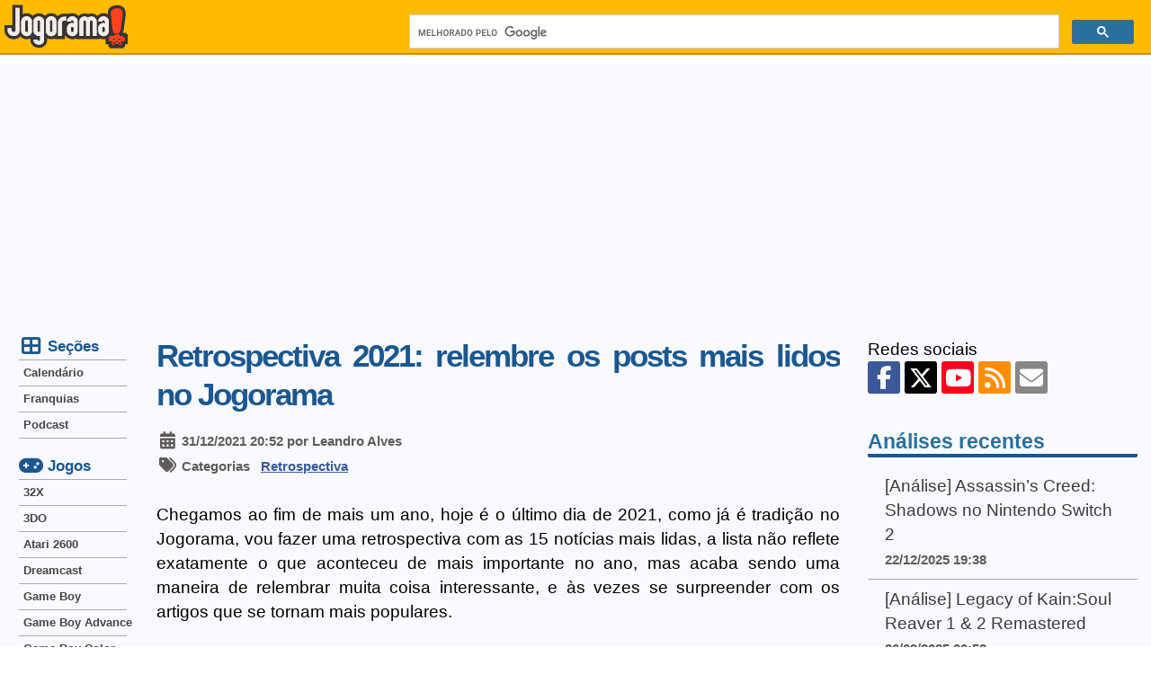

--- FILE ---
content_type: text/html; charset=UTF-8
request_url: https://jogorama.com.br/noticias/13941/retrospectiva-2021-relembre-os-posts-mais-lidos-no-jogorama/
body_size: 9488
content:
<!DOCTYPE html>
<html lang="pt-br">
<head>
    <meta charset="utf-8">
    <link rel="preconnect" href="//adservice.google.com/" crossorigin>
    <link rel="preconnect" href="//googleads.g.doubleclick.net/" crossorigin>
    <link rel="preconnect" href="//www.googletagservices.com/" crossorigin>
    <link rel="preconnect" href="//tpc.googlesyndication.com/" crossorigin>
    <link rel="preconnect" href="//pagead2.googlesyndication.com" crossorigin>
    <link rel="preconnect" href="//fonts.gstatic.com/" crossorigin>
    <link rel="preconnect" href="//www.googletagmanager.com" crossorigin>
    <link rel="preconnect" href="//jogorama.disqus.com/">
    <link rel="preconnect" href="//c.disquscdn.com">
    <link rel="preconnect" href="//disqus.com">
    <link rel="preconnect" href="//pagead2.googlesyndication.com">
    <link rel="stylesheet" href="/css/tema.min.css?v=2.42">
                    <link href="/layout/fontawesomev6.6.0/css/fontawesome.min.css" rel="stylesheet">
                <link href="/layout/fontawesomev6.6.0/css/brands.min.css" rel="stylesheet">
                <link href="/layout/fontawesomev6.6.0/css/solid.min.css" rel="stylesheet">
            <link rel="canonical" href="https://jogorama.com.br/noticias/13941/retrospectiva-2021-relembre-os-posts-mais-lidos-no-jogorama/" />    <meta name="viewport" content="width=device-width, initial-scale=1" />
    <title>Retrospectiva 2021: relembre os posts mais lidos no Jogorama</title>
    <meta name="description" content="Chegamos ao fim de mais um ano, hoje é o último dia de 2021, como já é tradição no Jogorama, vou fazer uma retrospectiva com as 15 notícias mais lidas, a lista não reflete exatamente o que aconteceu de mais importante no ano, mas acaba sendo uma maneira de relembrar muita coisa interessante, e às vezes se surpreender com os artigos que se tornam mais populares." />
    <meta property="fb:app_id" content="192688330814" />
    <meta property="og:locale" content="pt_BR" />
    <meta property="og:type" content="article" />
    <meta property="og:title" content="Retrospectiva 2021: relembre os posts mais lidos no Jogorama" />
    <meta property="og:description" content="Chegamos ao fim de mais um ano, hoje é o último dia de 2021, como já é tradição no Jogorama, vou fazer uma retrospectiva com as 15 notícias mais lidas, a lista não reflete exatamente o que aconteceu de mais importante no ano, mas acaba sendo uma maneira de relembrar muita coisa interessante, e às vezes se surpreender com os artigos que se tornam mais populares." />
    <meta property="og:url" content="https://jogorama.com.br/noticias/13941/retrospectiva-2021-relembre-os-posts-mais-lidos-no-jogorama/" />
    <meta property="og:site_name" content="Jogorama" />
    <meta property="og:image" content="https://jogorama.com.br/arquivos/noticias/2021/forza-horizon-5-joystick.jpg" />
    <meta property="article:tag" content="games" />
    <meta name="twitter:card" content="summary_large_image" />
    <meta name="twitter:site" content="@jogorama" />
    <meta name="twitter:title" content="Retrospectiva 2021: relembre os posts mais lidos no Jogorama" />
    <meta name="twitter:description" content="Chegamos ao fim de mais um ano, hoje é o último dia de 2021, como já é tradição no Jogorama, vou fazer uma retrospectiva com as 15 notícias mais lidas, a lista não reflete exatamente o que aconteceu de mais importante no ano, mas acaba sendo uma maneira de relembrar muita coisa interessante, e às vezes se surpreender com os artigos que se tornam mais populares." />
    <meta name="twitter:image" content="https://jogorama.com.br/arquivos/noticias/2021/forza-horizon-5-joystick.jpg" />
    <meta name="twitter:domain" content="Jogorama" />
    <meta name="twitter:creator" content="@leandroalves" />
    <link rel="apple-touch-icon" sizes="180x180" href="/apple-touch-icon.png">
    <link rel="icon" type="image/png" sizes="32x32" href="/favicon-32x32.png">
    <link rel="icon" type="image/png" sizes="16x16" href="/favicon-16x16.png">
    <link rel="manifest" href="/site.webmanifest">
    <meta name="apple-mobile-web-app-title" content="Jogorama">
    <meta name="application-name" content="Jogorama">
    <meta name="theme-color" content="#ffbb00">
    <link rel="alternate" type="application/rss+xml" title="RSS 2.0" href="//jogorama.com.br/rss/" />

    <!-- Google tag (gtag.js) -->
    <script async src="https://www.googletagmanager.com/gtag/js?id=UA-70633-1"></script>
    <script>
    window.dataLayer = window.dataLayer || [];
    function gtag(){dataLayer.push(arguments);}
    gtag('js', new Date());
    gtag('config', 'UA-70633-1');
    </script>

    <script async src="https://pagead2.googlesyndication.com/pagead/js/adsbygoogle.js?client=ca-pub-1716502180473856" crossorigin="anonymous"></script>

    <link rel="manifest" href="/manifest.json" />
    <script src="https://cdn.onesignal.com/sdks/OneSignalSDK.js">" async=""></script>
    <script>
    var OneSignal = window.OneSignal || [];
    OneSignal.push(function() {
        OneSignal.init({
        appId: "0e8f737a-12d3-44b9-bc68-99b7c264bb51",
        });
    });
    </script>
</head>
<body>
    <input type="checkbox" id="drawer-toggle" />
    <header>
        <div class="container">
            <div id="menucel">
                <label for="drawer-toggle"><i class="fa-solid fa-bars"></i></label>
            </div>
            <div id="logotipo">
                <a href="/" rel="home">
                <img src="/layout/jogorama.svgz" width="137" height="48" alt="Logo Jogorama" title="Vai para a página inicial" />
                </a>
            </div>
            <div id="pesquisa">
                <script async src="https://cse.google.com/cse.js?cx=012559661017535153662:8ydfb95mjzw"></script>
                <div class="gcse-search"></div>
            </div>
        </div>
    </header>
    <div id="conteudo">
        <div class="container">
            <div id="colunacentral">
        <article>
            <h1>Retrospectiva 2021: relembre os posts mais lidos no Jogorama</h1>
            <span class="destaque"><i class="fa-solid fa-calendar-days fa-fw fa-lg"></i> 31/12/2021 20:52 por Leandro Alves</span><br />
            <span class="destaque"><i class="fa-solid fa-tags fa-fw fa-lg"></i> Categorias&nbsp;&nbsp;&nbsp;<a href="/categorias/retrospectiva/">Retrospectiva</a>&nbsp;&nbsp;</span><br /><br />
            <p>Chegamos ao fim de mais um ano, hoje é o último dia de 2021, como já é tradição no Jogorama, vou fazer uma retrospectiva com as 15 notícias mais lidas, a lista não reflete exatamente o que aconteceu de mais importante no ano, mas acaba sendo uma maneira de relembrar muita coisa interessante, e às vezes se surpreender com os artigos que se tornam mais populares.</p>
<p>A lista está em ordem crescente, do menos para o mais popular, então sem mais enrolação, veja a seguir a lista completa:</p>
<p><b>15. <a href="/noticias/13810/controle-sem-fio-xbox-tera-edicao-especial-de-forza-horizon-5/" class="link">Controle Sem Fio Xbox terá edição especial de Forza Horizon 5</a></b><br />
Em agosto a Microsoft revelou uma edição limitada do Controle Sem Fio Xbox, temático do Forza Horizon 5, que chama a atenção por ser bem colorido pois é inspirado nos fogos de artifício que aparecem no jogo durante o Horizon Festival. Não dá para negar que ficou bem diferente, e nos comentários a gente pode ver que ele dividiu opiniões.</p>
<p><img src="/arquivos/noticias/2021/forza-horizon-5-joystick.jpg" alt="Joystick Forza Horizon 5" /></p>
<p><b>14. <a href="/noticias/13809/the-touryst-vai-sair-para-playstation-4-e-playstation-5/" class="link">The Touryst vai sair para PlayStation 4 e PlayStation 5</a></b><br />
Em 2021 The Touryst finalmente saiu para os consoles da linha PlayStation, a Shin’en Multimedia lançou o jogo originalmente para Nintendo Switch, em novembro de 2019. Depois saiu para PC e Xbox One em julho de 2020, e por fim também saiu no Xbox Series X|S em outubro de 2020. Para ser sincero fiquei surpreso com a popularidade dessa notícia, apesar de ser um jogo que sempre ouvi falar muito bem e que devo jogar em breve.</p>
<p><img src="/arquivos/noticias/2021/the-touryst.jpg" alt="The Touryst" /></p>
<p><b>13. <a href="/noticias/13655/bus-simulator-21-recebe-data-de-lancamento-e-novo-trailer-com-onibus-da-mercedes-benz/" class="link">Bus Simulator 21 recebe data de lançamento e novo trailer com ônibus da Mercedes-Benz</a></b><br />
Eu curto bastante essas notícias sobre esses simuladores diferentes e específicos, talvez por fugir do convencional, mas apesar disso raramente jogo. Este foi o caso do Bus Simulator 21, que saiu este ano e recebeu diversos trailers, cada um mostrando a linha de ônibus licenciada de um fabricante diferente.</p>
<p><img src="/arquivos/noticias/2020/bus-simulator-21.jpg" alt="Bus Simulator 21" /></p>
<p><b>12. <a href="/noticias/13812/teenage-mutant-ninja-turtles-shredders-revenge-tera-april-oneil-como-personagem-jogavel-e-lancamento-em-2022/" class="link">Teenage Mutant Ninja Turtles: Shredder's Revenge terá April O'Neil como personagem jogável e lançamento em 2022</a></b><br />
Sou um grande fã do fliperama das Tartarugas Ninjas, gastei incontáveis fichas jogando com amigos ou desconhecidos, por isso me empolguei bastante quando Teenage Mutant Ninja Turtles: Shredder's Revenge foi anunciado. Uma das novidades do novo jogo, é que pela primeira vez a repórter April O'Neil será uma personagem jogável, além de ter alguns golpes combinados com os outros personagens.</p>
<p><img src="/arquivos/noticias/2021/tmnt-shredders-revenge-april.jpg" alt="April em Teenage Mutant Ninja Turtles: Shredder's Revenge" /></p>
<p><b>11. <a href="/noticias/13593/171-tem-novo-video-que-mostra-o-interior-exploravel-das-casas/" class="link">171 tem novo vídeo que mostra o interior explorável das casas</a></b><br />
171 é um promissor jogo, que ainda está em fase alfa e está sendo desenvolvido pela produtora brasileira Betagames Group. Considerado por muitos o <a href="/noticias/13376/171-vai-sair-para-consoles-jogo-e-considerado-gta-ambientado-no-brasil/" class="link">GTA brasileiro"</a>, ele possui um mundo aberto com inspirado no interior do estado de São Paulo, com roupas e veículos inspirados no que temos no Brasil.<br />
Num dos vídeos pudemos ver que o interior das casas será explorável, mas o destaque é o nível de detalhe e como está parecendo uma casa brasileira de periferia, com direito a detalhes como sofá com capa e o tradicional filtro de barro.</p>
<p><img src="/arquivos/noticias/2020/171.jpg" alt="171" /></p>
<p><b>10. <a href="/noticias/13778/fatal-frame-maiden-of-black-water-recebe-data-de-lancamento-e-novo-trailer/" class="link">Fatal Frame: Maiden of Black Water recebe data de lançamento e novo trailer</a></b><br />
Uma das grandes surpresas do ano foi a Koei Tecmo lançar Fatal Frame: Maiden of Black Water para novas plataformas, afinal o jogo saiu originalmente em 2014 para o Wii U e desde então permaneceu como exclusivo.</p>
<p><img src="/arquivos/noticias/2021/fatal-frame-maiden-of-black-water.jpg" alt="Fatal Frame: Maiden of Black Water" /></p>
<p><b>09. <a href=/noticias/13804/quake-recebe-de-surpresa-uma-versao-remasterizada/" class="link">Quake recebe de surpresa uma versão remasterizada</a></b><br />
Outra grande surpresa, foi a Bethesda Softworks lançar sem nenhum aviso uma versão remasterizada de Quake, que é considerado um dos grandes clássicos do gênero e recentemente completou 25 anos. A nova versão ficou bem caprichada, e quem tinha a versão para PC recebeu a atualização gratuitamente. Eu tinha e me animei de jogar, e me surpreendi como tanto tempo depois, ainda é muito divertido jogar Quake!</p>
<p><img src="/arquivos/noticias/2021/quake.jpg" alt="Quake" /></p>
<p><b>08. <a href="/noticias/13784/deathloop-esta-pronto-para-o-lancamento/" class="link">Deathloop está pronto para o lançamento</a></b><br />
A expectativa em torno do lançamento de Deathloop estava bem alta! Uma das notícias mais lidas do ano, foi quando o desenvolvimento do jogo chegou na fase gold.</p>
<p><img src="/arquivos/noticias/2020/deathloop.jpg" alt="Deathloop" /></p>
<p><b>07. <a href="/noticias/13596/play-at-home-tera-10-jogos-para-baixar-gratuitamente/" class="link">Play At Home terá 10 jogos para baixar gratuitamente</a></b><br />
Todo mundo gosta de ganhar jogos de graça, ainda mais quando é um jogo de console, que custa mais caro e raramente aparece nessas promoções. Este ano a Sony disponibilizou uma seleção gratuita de 10 jogos de PlayStation 4, quatro deles precisam do PlayStation VR: Astro Bot Rescue Mission, Moss, Thumper e Paper Beast. Os outros seis jogos são: Horizon Zero Dawn, ABZÛ, Enter the Gungeon, Rez Infinite, Subnautica e The Witness.</p>
<p><img src="/arquivos/noticias/2021/play-at-home.jpg" alt="Play At Home" /></p>
<p><b>06. <a href="/noticias/13538/capcom-revela-altura-da-lady-dimitrescu-de-resident-evil-village/" class="link">Capcom revela altura da Lady Dimitrescu de Resident Evil Village</a></b><br />
Foi curioso ver todo o interesse dos fãs em torno da Lady Dimitrescu de Resident Evil Village, e o engraçado é que no final das contas ela nem foi uma personagem muito importante no jogo. Uma das coisas que muita gente quis saber é qual a sua altura, que oficialmente é de 2,90 metros já incluindo o chapéu e saltos, com isso ela é bem mais alta que o Mr. X e o Nêmesis.</p>
<p><img src="/arquivos/noticias/2021/resident-evil-village-lady-dimitrescu.jpg" alt="Lady Dimitrescu de Resident Evil Village" /></p>
<p><b>05. <a href="/noticias/13807/microsoft-reduz-precos-da-linha-xbox-series-no-brasil/" class="link">Microsoft reduz preços da linha Xbox Series no Brasil</a></b><br />
Em agosto a Microsoft reduziu o preço da linha Xbox no Brasil, como consequência da redução do IPI. Mas infelizmente não durou muito tempo, depois voltou a subir devido ao dólar, que não para de subir.</p>
<p><img src="/arquivos/noticias/2021/xbox-series-novo-preco.jpg" alt="Toda a linha Xbox sofre redução de preço no Brasil" /></p>
<p><b>04. <a href="/noticias/13534/oceanhorn-2-knights-of-the-lost-realm-e-anunciado-para-pc-playstation-5-e-xbox-series-x-s/" class="link">Oceanhorn 2: Knights of the Lost Realm é anunciado para PC, PlayStation 5 e Xbox Series X|S</a></b><br />
Outra grande surpresa para mim, foi que uma das notícias mais lidas é a de que Oceanhorn 2 iria sair para PC, PlayStation 5, Xbox Series X|S. Afinal é uma série que apesar de interessante, não é muito conhecida.</p>
<p><img src="/arquivos/noticias/2021/oceanhorn-2-knights-of-the-lost-realm.jpg" alt="Oceanhorn 2: Knights of the Lost Realm" /></p>
<p><b>03. <a href="/noticias/13499/prototipo-de-sonic-the-hedgehog-foi-encontrado/" class="link">Protótipo de Sonic the Hedgehog foi encontrado</a></b><br />
Antes do lançamento do Sonic para Mega Drive, muitas revistas da época fizeram uma prévia, mas uma coisa que hoje em dia chama a atenção é que foi utilizado uma versão beta, que tinha vários detalhes que acabaram mudando na versão final. Quem iria imaginar que tantas décadas depois, finalmente um cartucho com a versão beta foi encontrado e o jogo disponibilizado para download.</p>
<p><img src="/arquivos/noticias/2021/sonic-prototipo-01.jpg" alt="Prototipo de Sonic the Hedgehog" /></p>
<p><b>02. <a href="/noticias/13735/analise-wonder-boy-asha-in-monster-world/" class="link">[Análise] Wonder Boy: Asha in Monster World</a></b><br />
Faz tempo que penso em dar mais destaque no Jogorama para as análises, a alguns meses finalmente tomei coragem e coloquei uma lista com as últimas análises feitas, e surpreendentemente deu muito certo e mais gente passou a ler. Wonder Boy: Asha in Monster World foi um jogo que curti muito analisar, por incrível que pareça ainda não conhecia o original do Mega Drive, mas mesmo sem ter nostalgia em relação ao jogo acabei curtindo bastante, é muito divertido e o remake foi feito com muito capricho.</p>
<p><img src="/arquivos/noticias/2020/wonder-boy-asha-in-monster-world.jpg" alt="Wonder Boy: Asha in Monster World" /></p>
<p><b>01. <a href="/noticias/13691/analise-ghosts-n-goblins-resurrection/" class="link">[Análise] Ghosts 'n Goblins Resurrection</a></b><br />
Não falei que acertei em dar mais destaque para as análises? O texto mais lido em 2021 no Jogorama foi a análise de Ghosts ‘n Goblins Resurrection, que foi bem merecido pois um ótimo lançamento da Capcom, que conseguiu acertar em lançar um jogo que consegue agradar os fãs, e trazer vários elementos novos a essa série que passou tanto tempo esquecida.</p>
<p><img src="/arquivos/noticias/2020/ghosts-n-goblins-resurrection.jpg" alt="Análise de Ghosts ‘n Goblins Resurrection" /></p>
<p>Foi muito bom contar com a audiência e apoio de você, leitor do Jogorama, sei que muitas vezes prometo um monte de coisas que não consigo cumprir, ou mesmo acabo não dando toda a atenção que o site merece, mas saiba que tudo aqui é feito por quem realmente curte jogos, e procura fazer o melhor possível apesar da correria do dia a dia. Também não posso deixar de agradecer aos nossos colaboradores que nos prestigiaram com ótimos textos e análises.</p>
<p>Não vou fazer promessas para 2022, tenho várias ideias na cabeça, mas no final das contas o objetivo é manter o Jogorama sempre relevante.</p>
<p>Que venha 2022!!! Um feliz ano novo para todos! 😀</p>                        <br />
            <blockquote>
                <b>Quer receber as notícias mais recentes do Jogorama?</b><br />
                Siga nossos canais de notícias no <a href="https://whatsapp.com/channel/0029Va6QrIUCXC3Cjwt3xB2A" rel="nofollow">WhatApp</a> e no <a href="https://t.me/jogorama" rel="nofollow">Telegram</a>, e não perca mais nenhuma novidade!
                Ou se preferir você pode receber por <a href="//jogorama.com.br/rss/" rel="nofollow">RSS</a> ou pelo <a href="http://twitter.com/jogorama" rel="nofollow">X (Twitter)</a>.
            </blockquote>
            <br />
            <br />
            <section>
                <span id="comentarios"></span>
                <div id="disqus_thread"></div>
                <script>
                (function() { // DON'T EDIT BELOW THIS LINE
                var d = document, s = d.createElement('script');

                s.src = '//jogorama.disqus.com/embed.js';

                s.setAttribute('data-timestamp', +new Date());
                (d.head || d.body).appendChild(s);
                })();
                </script>
                <noscript>Please enable JavaScript to view the <a href="https://disqus.com/?ref_noscript" rel="nofollow">comments powered by Disqus.</a></noscript>
            </section>
            <br />
            <section>
                <b>Leia também:</b><br />
                <ul class="lista">
                                    <li><a href="/noticias/14961/ubisoft-cancela-remake-de-prince-of-persia-sands-of-time-em-meio-a-reestruturacao-da-empresa/">Ubisoft cancela remake de Prince of Persia: Sands of Time em meio a reestruturação da empresa</a></li>
                                    <li><a href="/noticias/14960/007-first-light-tem-requisitos-revisados-e-agora-usa-menos-ram-no-pc/">007 First Light tem requisitos revisados e agora usa menos RAM no PC</a></li>
                                    <li><a href="/noticias/14959/mario-tennis-fever-recebe-trailer-de-visao-geral/">Mario Tennis Fever recebe trailer de visão geral</a></li>
                                    <li><a href="/noticias/14958/ebola-village-chegara-aos-consoles-playstation-e-xbox/">Ebola Village chegará aos consoles Playstation e Xbox</a></li>
                                    <li><a href="/noticias/14957/joy-con-2-nas-cores-roxo-e-verde/">Joy-Con 2 nas cores roxo e verde</a></li>
                                    <li><a href="/noticias/14956/007-first-light-ganha-requisitos-oficiais-para-pc/">007 First Light ganha requisitos oficiais para PC</a></li>
                                </ul>
            </section>
        </article>
                            <b>Compartilhe:</b>
                            <ul class="barra-compartilhar">
                                <li class="botao-compartilhar">
                                    <a href="https://www.facebook.com/sharer/sharer.php?u=https://jogorama.com.br/noticias/13941/retrospectiva-2021-relembre-os-posts-mais-lidos-no-jogorama/" rel="nofollow" target="_blank" class="facebook" title="Compartilhe no Facebook"><i class="fa-brands fa-facebook-f"></i><span>Facebook</span></a>
                                </li>
                                <li class="botao-compartilhar">
                                    <a href="https://twitter.com/share?url=https://jogorama.com.br/noticias/13941/retrospectiva-2021-relembre-os-posts-mais-lidos-no-jogorama/&amp;text=Retrospectiva+2021%3A+relembre+os+posts+mais+lidos+no+Jogorama&amp;via=jogorama" rel="nofollow" target="_blank" class="xtwitter" title="Compartilhe no X (Twitter)"><i class="fa-brands fa-x-twitter"></i><span>Twitter</span></a>
                                </li>
                                <li class="botao-compartilhar">
                                    <a href="whatsapp://send?text=https://jogorama.com.br/noticias/13941/retrospectiva-2021-relembre-os-posts-mais-lidos-no-jogorama/" rel="nofollow" target="_blank" class="whatsapp" title="Compartilhe no Whatsapp"><i class="fa-brands fa-whatsapp"></i><span>Whatsapp</span></a>
                                </li>
                                <li class="botao-compartilhar">
                                    <a href="mailto:?subject=Leia isto: Retrospectiva 2021: relembre os posts mais lidos no Jogorama&amp;body=https://jogorama.com.br/noticias/13941/retrospectiva-2021-relembre-os-posts-mais-lidos-no-jogorama/" rel="nofollow" target="_blank" class="email" title="Compartilhe por Email"><i class="fa-solid fa-envelope"></i><span>Email</span></a>
                                </li>
                            </ul>
                            <br /><br />
        </div>
        <div id="menucaixa">
        <span><i class="fa-solid fa-table-cells-large fa-fw fa-lg"></i> Seções</span>
        <nav>
            <ul class="menu">
                <li><a href="/calendario-de-lancamentos-de-jogos/">Calendário</a></li>
                <li><a href="/series/lista-de-series/">Franquias</a></li>
                <li><a href="/podcast/">Podcast</a></li>
            </ul>
        </nav>
        <span><i class="fa-solid fa-gamepad fa-fw fa-lg"></i> Jogos</span>
        <nav>
            <ul class="menu">
		<li><a href="/jogos/32x/lista-de-jogos/" title="Jogos de 32X">32X</a></li>
		<li><a href="/jogos/3do/lista-de-jogos/" title="Jogos de 3DO">3DO</a></li>
		<li><a href="/jogos/atari-2600/lista-de-jogos/" title="Jogos de Atari 2600">Atari 2600</a></li>
		<li><a href="/jogos/dreamcast/lista-de-jogos/" title="Jogos de Dreamcast">Dreamcast</a></li>
		<li><a href="/jogos/game-boy/lista-de-jogos/" title="Jogos de Game Boy">Game Boy</a></li>
		<li><a href="/jogos/game-boy-advance/lista-de-jogos/" title="Jogos de Game Boy Advance">Game Boy Advance</a></li>
		<li><a href="/jogos/game-boy-color/lista-de-jogos/" title="Jogos de Game Boy Color">Game Boy Color</a></li>
		<li><a href="/jogos/gamecube/lista-de-jogos/" title="Jogos de GameCube">GameCube</a></li>
		<li><a href="/jogos/gamegear/lista-de-jogos/" title="Jogos de GameGear">GameGear</a></li>
		<li><a href="/jogos/intellivision/lista-de-jogos/" title="Jogos de Intellivision">Intellivision</a></li>
		<li><a href="/jogos/master-system/lista-de-jogos/" title="Jogos de Master System">Master System</a></li>
		<li><a href="/jogos/mega-drive/lista-de-jogos/" title="Jogos de Mega Drive">Mega Drive</a></li>
		<li><a href="/jogos/msx/lista-de-jogos/" title="Jogos de MSX">MSX</a></li>
		<li><a href="/jogos/neo-geo/lista-de-jogos/" title="Jogos de NeoGeo">Neo Geo</a></li>	
		<li><a href="/jogos/nes/lista-de-jogos/" title="Jogos de NES">NES</a></li>
		<li><a href="/jogos/nintendo-3ds/lista-de-jogos/" title="Jogos de Nintendo 3DS">Nintendo 3DS</a></li>
		<li><a href="/jogos/nintendo-64/lista-de-jogos/" title="Jogos de Nintendo 64">Nintendo 64</a></li>
		<li><a href="/jogos/nintendo-ds/lista-de-jogos/" title="Jogos de Nintendo DS">Nintendo DS</a></li>
		<li><a href="/jogos/nintendo-switch/lista-de-jogos/" title="Jogos de Nintendo Switch">Nintendo Switch</a></li>
		<li><a href="/jogos/nintendo-switch-2/lista-de-jogos/" title="Jogos de Nintendo Switch">Nintendo Switch 2</a></li>
		<li><a href="/jogos/pc/lista-de-jogos/" title="Jogos de PC">PC</a></li>
		<li><a href="/jogos/playstation/lista-de-jogos/" title="Jogos de PlayStation">PlayStation</a></li>
		<li><a href="/jogos/playstation-2/lista-de-jogos/" title="Jogos de PlayStation 2">PlayStation 2</a></li>
		<li><a href="/jogos/playstation-3/lista-de-jogos/" title="Jogos de PlayStation 3">PlayStation 3</a></li>
		<li><a href="/jogos/playstation-4/lista-de-jogos/" title="Jogos de PlayStation 4">PlayStation 4</a></li>
		<li><a href="/jogos/playstation-5/lista-de-jogos/" title="Jogos de PlayStation 5">PlayStation 5</a></li>
		<li><a href="/jogos/playstation-vita/lista-de-jogos/" title="Jogos de Playstation Vita">PlayStation Vita</a></li>
		<li><a href="/jogos/psp/lista-de-jogos/" title="Jogos de PSP">PSP</a></li>
		<li><a href="/jogos/saturn/lista-de-jogos/" title="Jogos de Saturn">Saturn</a></li>
		<li><a href="/jogos/sega-cd/lista-de-jogos/" title="Jogos de Sega CD">Sega CD</a></li>
		<li><a href="/jogos/super-nintendo/lista-de-jogos/" title="Jogos de Super Nintendo">Super Nintendo</a></li>
		<li><a href="/jogos/wii/lista-de-jogos/" title="Jogos de Wii">Wii</a></li>
		<li><a href="/jogos/wii-u/lista-de-jogos/" title="Jogos de Wii U">Wii U</a></li>
		<li><a href="/jogos/xbox/lista-de-jogos/" title="Jogos de Xbox">Xbox</a></li>
		<li><a href="/jogos/xbox-360/lista-de-jogos/" title="Jogos de Xbox 360">Xbox 360</a></li>
		<li><a href="/jogos/xbox-one/lista-de-jogos/" title="Jogos de Xbox One">Xbox One</a></li>
		<li><a href="/jogos/xbox-series-x/lista-de-jogos/" title="Jogos de Xbox Series X">Xbox Series X</a></li>            </ul>
        </nav>
        </div>
        <div id="colunadireita">
            <aside>
                <div class="social">
                    Redes sociais<br />
                                        <a href="https://facebook.com/jogorama" class="btn facebook" title="Jogorama no Facebook" rel="nofollow"><i class="fa-brands fa-facebook-f"></i></a>
                    <a href="https://twitter.com/jogorama" class="btn xtwitter" title="Jogorama no X (Twitter)" rel="nofollow"><i class="fa-brands fa-x-twitter"></i></a>
                    <a href="https://www.youtube.com/user/JogoramaTV" class="btn youtube" title="Canal do JogoramaTV no YouTube" rel="nofollow"><i class="fa-brands fa-youtube"></i></a>
                    <a href="//jogorama.com.br/rss/" title="Feed RSS com as notícias" class="btn rss" rel="nofollow"><i class="fa-solid fa-rss"></i></a>
                    <a href="https://feedburner.google.com/fb/a/mailverify?uri=DicasOnline&amp;loc=pt_BR" class="btn email" title="Notícias por email" rel="nofollow"><i class="fa-solid fa-envelope"></i></a>
                        </div>
        <div class="caixadestaque">
            <h4>Análises recentes</h4>
            <ul>
                                <li>
                    <a href="/noticias/14949/analise-assassins-creed-shadows-no-nintendo-switch-2/">[Análise] Assassin’s Creed: Shadows no Nintendo Switch 2</a><br />
                    <span class="destaque">22/12/2025 19:38</span>
                </li>
                                <li>
                    <a href="/noticias/14890/analise-legacy-of-kainsoul-reaver-1-2-remastered/">[Análise] Legacy of Kain:Soul Reaver 1 & 2 Remastered</a><br />
                    <span class="destaque">26/09/2025 06:53</span>
                </li>
                                <li>
                    <a href="/noticias/13940/analise-spelunker-hd-deluxe/">[Análise] Spelunker HD Deluxe</a><br />
                    <span class="destaque">31/12/2021 18:30</span>
                </li>
                                <li>
                    <a href="/noticias/13735/analise-wonder-boy-asha-in-monster-world/">[Análise] Wonder Boy: Asha in Monster World</a><br />
                    <span class="destaque">25/06/2021 06:48</span>
                </li>
                                <li>
                    <a href="/noticias/13691/analise-ghosts-n-goblins-resurrection/">[Análise] Ghosts 'n Goblins Resurrection</a><br />
                    <span class="destaque">28/05/2021 08:53</span>
                </li>
                            </ul>
        </div>
                <div class="caixadestaque">
                <h4>Jogos mais novos</h4>
                <ul>
                                        <li>
                        <a href="/jogos/nintendo-switch/11097/south-park-snow-day/">South Park: Snow Day!</a><br />
                        <span class="destaque">Nintendo Switch</span>
                    </li>
                                        <li>
                        <a href="/jogos/xbox-series-x/11096/south-park-snow-day/">South Park: Snow Day!</a><br />
                        <span class="destaque">Xbox Series X</span>
                    </li>
                                        <li>
                        <a href="/jogos/playstation-5/11095/south-park-snow-day/">South Park: Snow Day!</a><br />
                        <span class="destaque">PlayStation 5</span>
                    </li>
                                        <li>
                        <a href="/jogos/pc/11094/south-park-snow-day/">South Park: Snow Day!</a><br />
                        <span class="destaque">PC</span>
                    </li>
                                        <li>
                        <a href="/jogos/nintendo-switch/11093/mario-vs.-donkey-kong/">Mario vs. Donkey Kong</a><br />
                        <span class="destaque">Nintendo Switch</span>
                    </li>
                                    </ul>
            </div>
                <div class="caixadestaque">
                <h4>Jogos mais populares</h4>
                <ul>
                                                            <li>
                        <div class="numero">1</div>
                        <a href="/jogos/psp/1158/grand-theft-auto-liberty-city-stories/">Grand Theft Auto: Liberty City Stories</a><br />
                        <span class="destaque">PSP<br />Visualizado 1.882.203 vezes</span>
                    </li>
                                                            <li>
                        <div class="numero">2</div>
                        <a href="/jogos/pc/168/age-of-mythology/">Age of Mythology</a><br />
                        <span class="destaque">PC<br />Visualizado 1.070.749 vezes</span>
                    </li>
                                                            <li>
                        <div class="numero">3</div>
                        <a href="/jogos/playstation-2/1365/mortal-kombat-armageddon/">Mortal Kombat: Armageddon</a><br />
                        <span class="destaque">PlayStation 2<br />Visualizado 997.157 vezes</span>
                    </li>
                                                            <li>
                        <div class="numero">4</div>
                        <a href="/jogos/super-nintendo/413/ultimate-mortal-kombat-3/">Ultimate Mortal Kombat 3</a><br />
                        <span class="destaque">Super Nintendo<br />Visualizado 980.785 vezes</span>
                    </li>
                                                            <li>
                        <div class="numero">5</div>
                        <a href="/jogos/pc/826/need-for-speed-underground-2/">Need for Speed Underground 2</a><br />
                        <span class="destaque">PC<br />Visualizado 935.378 vezes</span>
                    </li>
                                                        </ul>
            </div>
            </aside>
            </div>
        </div>
    </div>
    <footer>
        <div class="container">
            <ul>
                <li>
                    <div class="social">
                                        <a href="https://facebook.com/jogorama" class="btn facebook" title="Jogorama no Facebook" rel="nofollow"><i class="fa-brands fa-facebook-f"></i></a>
                    <a href="https://twitter.com/jogorama" class="btn xtwitter" title="Jogorama no X (Twitter)" rel="nofollow"><i class="fa-brands fa-x-twitter"></i></a>
                    <a href="https://www.youtube.com/user/JogoramaTV" class="btn youtube" title="Canal do JogoramaTV no YouTube" rel="nofollow"><i class="fa-brands fa-youtube"></i></a>
                    <a href="//jogorama.com.br/rss/" title="Feed RSS com as notícias" class="btn rss" rel="nofollow"><i class="fa-solid fa-rss"></i></a>
                    <a href="https://feedburner.google.com/fb/a/mailverify?uri=DicasOnline&amp;loc=pt_BR" class="btn email" title="Notícias por email" rel="nofollow"><i class="fa-solid fa-envelope"></i></a>
                            </div>
                </li>
                <li>
                    <a href="/sobre.php" class="link">Sobre o site</a> | <a href="/sobre.php#politicaprivacidade" class="link">Política de privacidade</a> | <a href="/contato.php" class="link">Contato</a> | <a href="/publicidade.php" class="link">Publicidade</a>
                </li>
                <li>
                    <b>Jogorama © 1997-2026 - Proibida a reprodução, todos os direitos reservados</b>
                </li>
                <li>
                    <b>© Todas as imagens e vídeos são marcas registradas dos seus proprietários.</b>
                </li>
            </ul>
        </div>
    </footer>

</body>
</html>
        

--- FILE ---
content_type: text/html; charset=utf-8
request_url: https://disqus.com/embed/comments/?base=default&f=jogorama&t_u=https%3A%2F%2Fjogorama.com.br%2Fnoticias%2F13941%2Fretrospectiva-2021-relembre-os-posts-mais-lidos-no-jogorama%2F&t_d=Retrospectiva%202021%3A%20relembre%20os%20posts%20mais%20lidos%20no%20Jogorama&t_t=Retrospectiva%202021%3A%20relembre%20os%20posts%20mais%20lidos%20no%20Jogorama&s_o=default
body_size: 2720
content:
<!DOCTYPE html>

<html lang="pt_BR" dir="ltr" class="not-supported type-">

<head>
    <title>Comentários Disqus</title>

    
    <meta name="viewport" content="width=device-width, initial-scale=1, maximum-scale=1, user-scalable=no">
    <meta http-equiv="X-UA-Compatible" content="IE=edge"/>

    <style>
        .alert--warning {
            border-radius: 3px;
            padding: 10px 15px;
            margin-bottom: 10px;
            background-color: #FFE070;
            color: #A47703;
        }

        .alert--warning a,
        .alert--warning a:hover,
        .alert--warning strong {
            color: #A47703;
            font-weight: bold;
        }

        .alert--error p,
        .alert--warning p {
            margin-top: 5px;
            margin-bottom: 5px;
        }
        
        </style>
    
    <style>
        
        html, body {
            overflow-y: auto;
            height: 100%;
        }
        

        #error {
            display: none;
        }

        .clearfix:after {
            content: "";
            display: block;
            height: 0;
            clear: both;
            visibility: hidden;
        }

        
    </style>

</head>
<body>
    

    
    <div id="error" class="alert--error">
        <p>Não foi possível carregar o Diqus. Se você é o moderador, por favor veja o nosso <a href="https://docs.disqus.com/help/83/">guia de problemas</a>.</p>
    </div>

    
    <script type="text/json" id="disqus-forumData">{"session":{"canModerate":false,"audienceSyncVerified":false,"canReply":true,"mustVerify":false,"recaptchaPublicKey":"6LfHFZceAAAAAIuuLSZamKv3WEAGGTgqB_E7G7f3","mustVerifyEmail":false},"forum":{"aetBannerConfirmation":null,"founder":"148173990","twitterName":"","commentsLinkOne":"1 Coment\u00e1rio","guidelines":null,"disableDisqusBrandingOnPolls":false,"commentsLinkZero":"0 Coment\u00e1rios","disableDisqusBranding":false,"id":"jogorama","createdAt":"2015-03-11T21:40:51.924748","category":"Games","aetBannerEnabled":false,"aetBannerTitle":null,"raw_guidelines":null,"initialCommentCount":null,"votingType":null,"daysUnapproveNewUsers":null,"installCompleted":true,"moderatorBadgeText":"","commentPolicyText":null,"aetEnabled":false,"channel":null,"sort":1,"description":"","organizationHasBadges":true,"newPolicy":true,"raw_description":"","customFont":null,"language":"pt_BR","adsReviewStatus":1,"commentsPlaceholderTextEmpty":null,"daysAlive":0,"forumCategory":{"date_added":"2016-01-28T01:54:31","id":5,"name":"Games"},"linkColor":null,"colorScheme":"auto","pk":"3506357","commentsPlaceholderTextPopulated":null,"permissions":{},"commentPolicyLink":null,"aetBannerDescription":null,"favicon":{"permalink":"https://disqus.com/api/forums/favicons/jogorama.jpg","cache":"https://c.disquscdn.com/uploads/forums/350/6357/favicon.png"},"name":"Jogorama","commentsLinkMultiple":"{num} Coment\u00e1rios","settings":{"threadRatingsEnabled":false,"adsDRNativeEnabled":false,"behindClickEnabled":false,"disable3rdPartyTrackers":false,"adsVideoEnabled":false,"adsProductVideoEnabled":false,"adsPositionBottomEnabled":true,"ssoRequired":false,"contextualAiPollsEnabled":false,"unapproveLinks":false,"adsPositionRecommendationsEnabled":true,"adsEnabled":true,"adsProductLinksThumbnailsEnabled":true,"hasCustomAvatar":false,"organicDiscoveryEnabled":true,"adsProductDisplayEnabled":false,"adsProductLinksEnabled":true,"audienceSyncEnabled":false,"threadReactionsEnabled":false,"linkAffiliationEnabled":true,"adsPositionAiPollsEnabled":false,"disableSocialShare":false,"adsPositionTopEnabled":true,"adsProductStoriesEnabled":false,"sidebarEnabled":false,"adultContent":false,"allowAnonVotes":false,"gifPickerEnabled":true,"mustVerify":true,"badgesEnabled":false,"mustVerifyEmail":true,"allowAnonPost":false,"unapproveNewUsersEnabled":false,"mediaembedEnabled":true,"aiPollsEnabled":false,"userIdentityDisabled":false,"adsPositionPollEnabled":false,"discoveryLocked":false,"validateAllPosts":false,"adsSettingsLocked":false,"isVIP":false,"adsPositionInthreadEnabled":true},"organizationId":2562780,"typeface":"auto","url":"https://jogorama.com.br","daysThreadAlive":0,"avatar":{"small":{"permalink":"https://disqus.com/api/forums/avatars/jogorama.jpg?size=32","cache":"//a.disquscdn.com/1768293611/images/noavatar32.png"},"large":{"permalink":"https://disqus.com/api/forums/avatars/jogorama.jpg?size=92","cache":"//a.disquscdn.com/1768293611/images/noavatar92.png"}},"signedUrl":"https://disq.us/?url=https%3A%2F%2Fjogorama.com.br&key=_80VM6RD7qPclpNiu70kSg"}}</script>

    <div id="postCompatContainer"><div class="comment__wrapper"><div class="comment__name clearfix"><img class="comment__avatar" src="https://c.disquscdn.com/uploads/users/5527/1927/avatar92.jpg?1745155709" width="32" height="32" /><strong><a href="">Vinicius</a></strong> &bull; 4 anos atrás
        </div><div class="comment__content"><p>Só comentei em 4. Também a grande maioria dessas não me interessavam.</p></div></div><div class="comment__wrapper"><div class="comment__name clearfix"><img class="comment__avatar" src="https://c.disquscdn.com/uploads/users/3768/851/avatar92.jpg?1434811927" width="32" height="32" /><strong><a href="">Dissection (Rodrigo)</a></strong> &bull; 4 anos atrás
        </div><div class="comment__content"><p>O mais legal é ver que as duas mais acessadas foram as análises. Pq assim motiva ainda mais para que novas análises venham.</p></div></div><div class="comment__wrapper"><div class="comment__name clearfix"><img class="comment__avatar" src="https://c.disquscdn.com/uploads/users/3798/309/avatar92.jpg?1767383236" width="32" height="32" /><strong><a href="">Ary Felix</a></strong> &bull; 4 anos atrás
        </div><div class="comment__content"><p>Só agora essa notícia chegou no meu e-mail. Lembro do Leandro ter avisado sobre ela no Whtats app.</p><p>Leandrão, só faltou o numero de acessos. Fiquei curioso.</p></div></div><div class="comment__wrapper"><div class="comment__name clearfix"><img class="comment__avatar" src="https://c.disquscdn.com/uploads/users/11469/6556/avatar92.jpg?1769362767" width="32" height="32" /><strong><a href="">lacmetal</a></strong> &bull; 4 anos atrás
        </div><div class="comment__content"><p>Vejam só, o pessoal se interessa bastante por análises 👍🏻</p></div></div></div>


    <div id="fixed-content"></div>

    
        <script type="text/javascript">
          var embedv2assets = window.document.createElement('script');
          embedv2assets.src = 'https://c.disquscdn.com/embedv2/latest/embedv2.js';
          embedv2assets.async = true;

          window.document.body.appendChild(embedv2assets);
        </script>
    



    
</body>
</html>


--- FILE ---
content_type: text/html; charset=utf-8
request_url: https://www.google.com/recaptcha/api2/aframe
body_size: 114
content:
<!DOCTYPE HTML><html><head><meta http-equiv="content-type" content="text/html; charset=UTF-8"></head><body><script nonce="v0skzmPHX6Ec_r5no4zOXA">/** Anti-fraud and anti-abuse applications only. See google.com/recaptcha */ try{var clients={'sodar':'https://pagead2.googlesyndication.com/pagead/sodar?'};window.addEventListener("message",function(a){try{if(a.source===window.parent){var b=JSON.parse(a.data);var c=clients[b['id']];if(c){var d=document.createElement('img');d.src=c+b['params']+'&rc='+(localStorage.getItem("rc::a")?sessionStorage.getItem("rc::b"):"");window.document.body.appendChild(d);sessionStorage.setItem("rc::e",parseInt(sessionStorage.getItem("rc::e")||0)+1);localStorage.setItem("rc::h",'1769399180790');}}}catch(b){}});window.parent.postMessage("_grecaptcha_ready", "*");}catch(b){}</script></body></html>